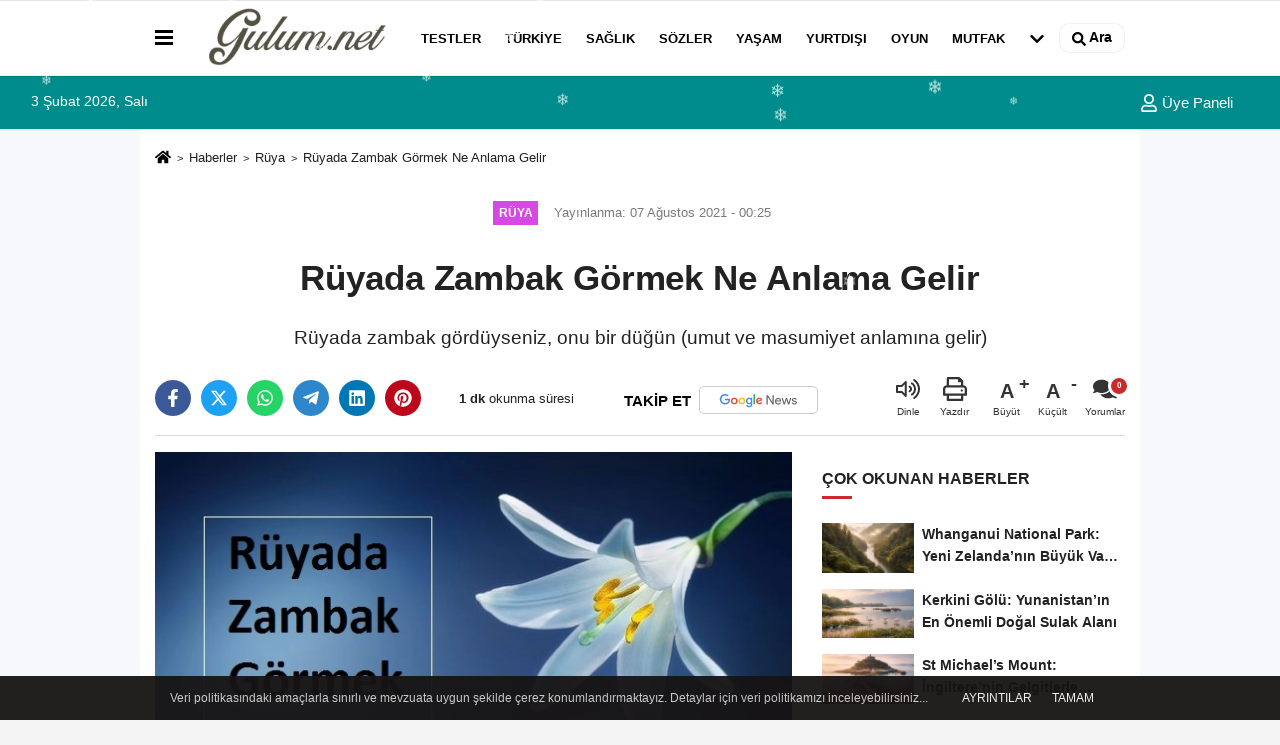

--- FILE ---
content_type: text/html; charset=UTF-8
request_url: https://www.gulum.net/ruyada-zambak-gormek-ne-anlama-gelir/918/
body_size: 14182
content:

    <!DOCTYPE html>
    <html lang="tr-TR"><head>
    <meta name="format-detection" content="telephone=no"/>
    <meta id="meta-viewport" name="viewport" content="width=1200">    <meta charset="utf-8">
    <title>Rüyada Zambak Görmek Ne Anlama Gelir - Rüya - Gulum.net</title>
    <meta name="title" content="Rüyada Zambak Görmek Ne Anlama Gelir - Rüya - Gulum.net">
    <meta name="description" content="Rüyada zambak gördüyseniz, onu bir düğün (umut ve masumiyet anlamına gelir)">
    <meta name="datePublished" content="2021-08-07T00:25:26+03:00">
    <meta name="dateModified" content="2021-08-07T00:25:26+03:00">
         <meta name="articleSection" content="news">
         
        <link rel="canonical" href="https://www.gulum.net/ruyada-zambak-gormek-ne-anlama-gelir/918/" />
    <link rel="manifest" href="https://www.gulum.net/manifest.json">        <meta name="robots" content="max-image-preview:large" />
    <meta name="robots" content="max-snippet:160">
        <link rel="amphtml" href="https://www.gulum.net/amp/haber/ruyada-zambak-gormek-ne-anlama-gelir/918/"/>
            <link rel="image_src" type="image/jpeg" href="https://www.gulum.net/images/haberler/2021/08/ruyada-zambak-gormek-ne-anlama-gelir-7931_1.jpg"/>
	    <meta http-equiv="content-language" content="tr"/>
    <meta name="content-language" content="tr">
	<meta name="apple-mobile-web-app-status-bar-style" content="#ebe7e6">
	<meta name="msapplication-navbutton-color" content="#ebe7e6">
    <meta name="theme-color" content="#ebe7e6"/>
    <link rel="shortcut icon" type="image/x-icon" href="https://www.gulum.net/favicon.ico">
    <link rel="apple-touch-icon" href="https://www.gulum.net/favicon.ico">

    <meta property="og:site_name" content="https://www.gulum.net" />
    <meta property="og:type" content="article" />
    <meta property="og:title" content="Rüyada Zambak Görmek Ne Anlama Gelir" />
    <meta property="og:url" content="https://www.gulum.net/ruyada-zambak-gormek-ne-anlama-gelir/918/" />
    <meta property="og:description" content="Rüyada zambak gördüyseniz, onu bir düğün (umut ve masumiyet anlamına gelir)"/>
    <meta property="og:image" content="https://www.gulum.net/images/haberler/2021/08/ruyada-zambak-gormek-ne-anlama-gelir-7931_1.jpg" />
    <meta property="og:locale" content="tr_TR" />
    <meta property="og:image:width" content="641" />
    <meta property="og:image:height" content="380" />
    <meta property="og:image:alt" content="Rüyada Zambak Görmek Ne Anlama Gelir" />
    
    <meta name="twitter:card" content="summary_large_image" />
    <meta name="twitter:url" content="https://www.gulum.net/ruyada-zambak-gormek-ne-anlama-gelir/918/" />
    <meta name="twitter:title" content="Rüyada Zambak Görmek Ne Anlama Gelir" />
    <meta name="twitter:description" content="Rüyada zambak gördüyseniz, onu bir düğün (umut ve masumiyet anlamına gelir)" />
    <meta name="twitter:image:src" content="https://www.gulum.net/images/haberler/2021/08/ruyada-zambak-gormek-ne-anlama-gelir-7931_1.jpg" />
    <meta name="twitter:domain" content="https://www.gulum.net" />
    
            
    <link rel="alternate" type="application/rss+xml" title="Rüyada Zambak Görmek Ne Anlama Gelir" href="https://www.gulum.net/rss_ruya_39.xml"/>
    
    <script type="text/javascript">
    var facebookApp = '';
    var facebookAppVersion = 'v8.0';
    var twitter_username = '';
    var reklamtime = "10000";
    var domainname = "https://www.gulum.net";
    var splashcookie = null;
    var splashtime = null;
	var _TOKEN = "673a21253876759aa580b095703f0532";
    </script>



<link rel="preload" as="style" href="https://www.gulum.net/template/prime/assets/css/app.css?v=2025060821522820241112201340" />

<link rel="stylesheet" type="text/css" media='all' href="https://www.gulum.net/template/prime/assets/css/app.css?v=2025060821522820241112201340"/>
  
<link rel="preload" as="script" href="https://www.gulum.net/template/prime/assets/js/app.js?v=2025060821522820241112201340" />

<script src="https://www.gulum.net/template/prime/assets/js/app.js?v=2025060821522820241112201340"></script>
  
   
    <script src="https://www.gulum.net/template/prime/assets/js/libs/swiper/swiper.js?v=2025060821522820241112201340" defer></script>

   
        
     
    <script src="https://www.gulum.net/template/prime/assets/js/print.min.js?v=2025060821522820241112201340" defer></script>
     
     
      
      
    <script src="https://www.gulum.net/reg-sw.js?v=2025060821522820241112201340" defer></script>
    
         <script data-schema="organization" type="application/ld+json">
    {
        "@context": "https://schema.org",
        "@type": "Organization",
        "name": "Gulum.net",
        "url": "https://www.gulum.net",
        "logo": {
        "@type": "ImageObject",
		"url": "https://www.gulum.net/images/genel/logo_12.png",
		"width": 360,
        "height": 90},
        "sameAs": [
            "https://www.facebook.com/gulumnoktanet",
            "",
            "",
            "https://www.instagram.com/gulumnet/",
            "",
            "",
            ""
        ]
    }

        </script> 
    <script type="application/ld+json">
    {
        "@context": "https://schema.org",
        "@type": "BreadcrumbList",
		"@id": "https://www.gulum.net/ruyada-zambak-gormek-ne-anlama-gelir/918/#breadcrumb",
        "itemListElement": [{
            "@type": "ListItem",
            "position": 1,
            "item": {
                "@id": "https://www.gulum.net",
                "name": "Ana Sayfa"
            }
        }, {
            "@type": "ListItem",
            "position": 2,
            "item": {"@id": "https://www.gulum.net/ruya/","name": "Rüya"
            }
        }, {
            "@type": "ListItem",
            "position": 3,
            "item": {
                "@id": "https://www.gulum.net/ruyada-zambak-gormek-ne-anlama-gelir/918/",
                "name": "Rüyada Zambak Görmek Ne Anlama Gelir"
            }
        }]
    }
    </script>
      <script type="application/ld+json">
{
    "@context": "https://schema.org",
   "@type": "NewsArticle",
	"inLanguage":"tr-TR",
    "mainEntityOfPage": {
        "@type": "WebPage",
        "@id": "https://www.gulum.net/ruyada-zambak-gormek-ne-anlama-gelir/918/"
    },
    "headline": "Rüyada Zambak Görmek Ne Anlama Gelir",
    "name": "Rüyada Zambak Görmek Ne Anlama Gelir",
    "articleBody": "Veya bir cenaze (yas anlamına gelir) ile ilişkilendirebilirsiniz; rüyalarda zambaklar ayrıca saflık, barış ve yeniden doğuş ile ilişkilendirilir. 

Güzel beyaz arum zambağı, ölüm veya dönüşüm ile ilişkilidir. Peri çanları olarak da bilinen vadideki zambak, şifa için kullanıldığı için cadılarla ilişkilendirildi, bu nedenle rüyanız bir tür şifa ile bağlantılı olabilir.

Rüyada zambak görmek, hastalık ve ölümle çokça azaba işarettir.

Zengin yapraklarıyla büyüyen zambakları görmek, gençlerin erken evliliğini ve ardından ölümle ayrılmayı ifade eder.

Rüyada Zambaklar Arasında Çocuk Görmek
Çiçekler arasında küçük çocuklar görmek, bu küçüklere hastalık ve kırılgan yapı gösterir.

Genç bir kadının zambaklara hayranlık duyduğunu veya topladığını hayal etmesi, sevdiği kişi erken bir çözülme olmasa da büyük fiziksel acı çekeceğinden, neşeyle birlikte çok fazla üzüntü anlamına gelir.

Onların kuruduğunu görürse, keder tahmin ettiğinden daha da yakındır.

Rüyada zambak kokusu soluduğunu görmek, üzüntünün zihinsel niteliklerinizi arındıracağına ve iyileştireceğine delalettir.",
    "articleSection": "Rüya",
	"wordCount": 130,
		"image": [{
	"@type": "ImageObject",
	"url": "https://www.gulum.net/images/haberler/2021/08/ruyada-zambak-gormek-ne-anlama-gelir-7931_1.jpg", 
	"height": 380, 
	"width": 641 }], 
		
	 
    "datePublished": "2021-08-07T00:25:26+03:00",
    "dateModified": "2021-08-07T00:25:26+03:00",
    "genre": "news",
	"isFamilyFriendly":"True",
	"publishingPrinciples":"https://www.gulum.net/gizlilik-ilkesi.html",
	
		"thumbnailUrl": "https://www.gulum.net/images/haberler/2021/08/ruyada-zambak-gormek-ne-anlama-gelir-7931_1.jpg",
		
    "typicalAgeRange": "7-",
    "keywords": "",
	     "author": {
        "@type": "Person",
        "name": "Ahlas Kısaboy",
		"url": "https://www.gulum.net/editor/ahlas-kisaboy"
		        ,"image": 
        {
        "@type":"ImageObject",
        "url":"https://www.gulum.net/images/yonetici/ahlas.jpg"
        }
		    },
	    "publisher": {
        "@type": "Organization",
        "name": "Gulum.net",
        "logo": {
            "@type": "ImageObject",
            "url": "https://www.gulum.net/images/genel/logo_12.png",
            "width": 360,
            "height": 90        }
    }, 
	 "description": "Rüyada zambak gördüyseniz, onu bir düğün (umut ve masumiyet anlamına gelir)"
}

    </script>

<script src="https://cdn.onesignal.com/sdks/OneSignalSDK.js" async=""></script>
<script>
  window.OneSignal = window.OneSignal || [];
  OneSignal.push(function() {
    OneSignal.init({
      appId: "24b833b1-46c2-4ea7-be7f-3e8233b7e52b",
    });
  });
</script>
<script async src="https://pagead2.googlesyndication.com/pagead/js/adsbygoogle.js?client=ca-pub-5211812260070870"
     crossorigin="anonymous"></script>


<style>
#snow {
  position: fixed;
  top: 0;
  left: 0;
  width: 100%;
  height: 100%;
  pointer-events: none;
  overflow: hidden;
  z-index: 9999;
}

.snowflake {
  position: absolute;
  top: -10px;
  color: white;
  font-size: 10px;
  opacity: 0.8;
  user-select: none;
  animation-name: fall;
  animation-timing-function: linear;
}

@keyframes fall {
  to {
    transform: translateY(110vh);
    opacity: 0.2;
  }
}
</style>

</head>
<body class="">

   
    
    
 
         
         
 
<div class="container position-relative">
<div class="sabit-reklam "></div>
<div class="sabit-reklam sag-sabit "></div>
</div>
   


    
  
  
 
    <div class="header-border"></div>
    <nav class="d-print-none navbar navbar-expand-lg bg-white align-items-center header box-shadow-menu">
    <div class="container"><div class="menu" data-toggle="modal" data-target="#menu-aside" data-toggle-class="modal-open-aside">
        <span class="menu-item"></span>
        <span class="menu-item"></span>
        <span class="menu-item"></span>
    </div>
    <a class="navbar-brand logo align-items-center" href="https://www.gulum.net" title="Gülüm - Her Telden İçerik"><picture>
  <source data-srcset="https://www.gulum.net/images/genel/logo.webp?v=2025060821522820241112201340" type="image/webp" class="img-fluid logoh">
  <source data-srcset="https://www.gulum.net/images/genel/logo_12.png?v=2025060821522820241112201340" type="image/jpeg" class="img-fluid logoh"> 
  <img src="https://www.gulum.net/images/genel/logo_12.png?v=2025060821522820241112201340" alt="Anasayfa" class="img-fluid logoh" width="100%" height="100%">
</picture></a>
    <ul class="navbar-nav mr-auto font-weight-bolder nav-active-border bottom b-primary d-none d-md-flex">
    <li class="nav-item text-uppercase"><a class="nav-link text-uppercase" href="https://www.gulum.net/testler/" title="Testler"   >Testler</a></li><li class="nav-item text-uppercase"><a class="nav-link text-uppercase" href="https://www.gulum.net/turkiye/" title="Türkiye"   >Türkiye</a></li><li class="nav-item text-uppercase"><a class="nav-link text-uppercase" href="https://www.gulum.net/saglik/" title="Sağlık"   >Sağlık</a></li><li class="nav-item text-uppercase"><a class="nav-link text-uppercase" href="https://www.gulum.net/sozler/" title="Sözler"   >Sözler</a></li><li class="nav-item text-uppercase"><a class="nav-link text-uppercase" href="https://www.gulum.net/yasam/" title="Yaşam"   >Yaşam</a></li><li class="nav-item text-uppercase"><a class="nav-link text-uppercase" href="https://www.gulum.net/yurtdisi/" title="Yurtdışı"   >Yurtdışı</a></li><li class="nav-item text-uppercase"><a class="nav-link text-uppercase" href="https://www.gulum.net/oyun/" title="Oyun"   >Oyun</a></li><li class="nav-item text-uppercase"><a class="nav-link text-uppercase" href="https://www.gulum.net/mutfak/" title="Mutfak"   >Mutfak</a></li>    <li class="nav-item dropdown dropdown-hover">
    <a title="tümü" href="#" class="nav-link text-uppercase"><svg width="16" height="16" class="svg-bl text-16">
<use xlink:href="https://www.gulum.net/template/prime/assets/img/sprite.svg#chevron-down"></use>
</svg></a>
    <div class="dropdown-menu px-2 py-2">
        <a class="d-block p-1 text-nowrap nav-link" href="https://www.gulum.net/faydali-bilgiler/" title="Faydalı Bilgiler">Faydalı Bilgiler</a>
        <a class="d-block p-1 text-nowrap nav-link" href="https://www.gulum.net/hayvanlar-alemi/" title="Hayvanlar Alemi">Hayvanlar Alemi</a>
        <a class="d-block p-1 text-nowrap nav-link" href="https://www.gulum.net/sozluk/" title="Sözlük">Sözlük</a>
        <a class="d-block p-1 text-nowrap nav-link" href="https://www.gulum.net/yapilar/" title="Yapılar">Yapılar</a>
        <a class="d-block p-1 text-nowrap nav-link" href="https://www.gulum.net/dunya-disi/" title="Dünya Dışı">Dünya Dışı</a>
        <a class="d-block p-1 text-nowrap nav-link" href="https://www.gulum.net/zaman-yolculugu/" title="Zaman Yolculuğu">Zaman Yolculuğu</a>
        <a class="d-block p-1 text-nowrap nav-link" href="https://www.gulum.net/chat/" title="CHAT">CHAT</a>
       
    </div>
    </li>
        </ul>
    
    <ul class="navbar-nav ml-auto align-items-center font-weight-bolder">
        <li class="nav-item"><a href="javascript:;" data-toggle="modal" data-target="#search-box" class="search-button nav-link py-1" title="Arama"><svg class="svg-bl" width="14" height="18">
                        <use xlink:href="https://www.gulum.net/template/prime/assets/img/spritesvg.svg#search" />
                    </svg> <span> Ara</span></a></li>
    </ul>
    </div></nav>

</header>

<div class="container-fluid d-md-block sondakika-bg d-print-none">
    <div class="row py-s px-3">
    
        <div class="col-md-5">
                    <span id="bugun">Bugün                                                        <script>
                                      
                                       function tarihsaat() {
                                           var b = new Date, g = b.getSeconds(), d = b.getMinutes(), a = b.getHours(), c = b.getDay(), h = b.getDate(), k = b.getMonth(), b = b.getFullYear();
                                           10 > a && (a = "0" + a);
                                           10 > g && (g = "0" + g);
                                           10 > d && (d = "0" + d);
                                           document.getElementById("bugun").innerHTML = h + " " + "Ocak Şubat Mart Nisan Mayıs Haziran Temmuz Ağustos Eylül Ekim Kasım Aralık".split(" ")[k] + " " + b + ", " + "Pazar Pazartesi Salı Çarşamba Perşembe Cuma Cumartesi".split(" ")[c] + " ";
                                           setTimeout("tarihsaat()", 1E3)
                                       }
                                       function CC_noErrors() {
                                           return !0
                                       }
                                       window.onerror = CC_noErrors;
                                       function bookmarksite(b, g) {
                                           document.all ? window.external.AddFavorite(g, b) : window.sidebar && window.sidebar.addPanel(b, g, "")
                                       }
                                      
                                       tarihsaat();</script></span> 
        </div> 


        <div class="col-md-7 d-none d-md-block">
         	
	<div class="text-right text-16">
				                                                                <a class="px-3" href="https://www.gulum.net/kullanici-girisi/" ><svg class="svg-whss" width="18" height="18">
                        <use xlink:href="https://www.gulum.net/template/prime/assets/img/sprite.svg#user" />
                    </svg> Üye Paneli</a>
                            </div>
        </div>   
    </div>
</div>

            
        

 
    <div class="fixed-share bg-white box-shadow is-hidden align-items-center d-flex post-tools px-3">
        <span class="bg-facebook post-share share-link" onClick="ShareOnFacebook('https://www.gulum.net/ruyada-zambak-gormek-ne-anlama-gelir/918/');return false;" title="facebook"><svg width="18" height="18" class="svg-wh"><use xlink:href="https://www.gulum.net/template/prime/assets/img/sprite.svg?v=1#facebook-f"></use></svg>
        </span>
        <span class="bg-twitter post-share share-link" onClick="ShareOnTwitter('https://www.gulum.net/ruyada-zambak-gormek-ne-anlama-gelir/918/', 'tr', '', 'Rüyada Zambak Görmek Ne Anlama Gelir')" title="twitter"><svg width="18" height="18" class="svg-wh"><use xlink:href="https://www.gulum.net/template/prime/assets/img/sprite.svg?v=1#twitterx"></use></svg></span>
        <a rel="noopener" class="bg-whatsapp post-share share-link" href="https://api.whatsapp.com/send?text=Rüyada Zambak Görmek Ne Anlama Gelir https://www.gulum.net/ruyada-zambak-gormek-ne-anlama-gelir/918/" title="whatsapp"><svg width="18" height="18" class="svg-wh"><use xlink:href="https://www.gulum.net/template/prime/assets/img/sprite.svg?v=1#whatsapp"></use></svg></a>
         <a target="_blank" rel="noopener" class="bg-telegram post-share share-link" href="https://t.me/share/url?url=https://www.gulum.net/ruyada-zambak-gormek-ne-anlama-gelir/918/&text=Rüyada Zambak Görmek Ne Anlama Gelir" title="telegram"><svg width="18" height="18" class="svg-wh"><use xlink:href="https://www.gulum.net/template/prime/assets/img/sprite.svg?v=1#telegram"></use></svg></a>
         <a target="_blank" rel="noopener" class="bg-linkedin post-share share-link" href="https://www.linkedin.com/shareArticle?url=https://www.gulum.net/ruyada-zambak-gormek-ne-anlama-gelir/918/" title="linkedin"><svg width="18" height="18" class="svg-wh"><use xlink:href="https://www.gulum.net/template/prime/assets/img/sprite.svg?v=1#linkedin"></use></svg></a>
         <a target="_blank" rel="noopener" class="bg-pinterest post-share share-link" href="https://pinterest.com/pin/create/button/?url=https://www.gulum.net/ruyada-zambak-gormek-ne-anlama-gelir/918/&media=https://www.gulum.net/images/haberler/2021/08/ruyada-zambak-gormek-ne-anlama-gelir-7931_1.jpg&description=Rüyada Zambak Görmek Ne Anlama Gelir" title="pinterest"><svg width="18" height="18" class="svg-wh"><use xlink:href="https://www.gulum.net/template/prime/assets/img/sprite.svg?v=1#pinterest"></use></svg></a>
                   
        
        <div class="ml-auto d-flex align-items-center">
     
          
            <a href="javascript:;" class="font-buyut text-muted text-center font-button plus mr-2">
                <span>A</span>
                <div class="text-10 font-weight-normal">Büyüt</div>
            </a>
            <a href="javascript:;" class="font-kucult text-muted text-center font-button mr-2">
                <span>A</span>
                <div class="text-10 font-weight-normal">Küçült</div>
            </a>
                        <a href="javascript:;" class="text-muted text-center position-relative scroll-go" data-scroll="yorumlar-918" data-count="0">
                <svg class="svg-gr" width="24" height="24"><use xlink:href="https://www.gulum.net/template/prime/assets/img/sprite.svg?v=1#comments" /></svg>
                <div class="text-10">Yorumlar</div>
            </a>
                    </div>
    </div>    
    
    <div class="print-body" id="print-918">
        <div class="container py-1 bg-white"> 
            <nav aria-label="breadcrumb">
                <ol class="breadcrumb justify-content-left">
                    <li class="breadcrumb-item"><a href="https://www.gulum.net" title="Ana Sayfa"><svg class="svg-br-2" width="16" height="16"><use xlink:href="https://www.gulum.net/template/prime/assets/img/sprite.svg?v=1#home" /></svg></a></li>
                    <li class="breadcrumb-item"><a href="https://www.gulum.net/arsiv/" title="Arşiv">Haberler</a></li>
                                        <li class="breadcrumb-item"><a href="https://www.gulum.net/ruya/" title="Rüya">Rüya</a></li>
                                        <li class="breadcrumb-item active d-md-block d-none" aria-current="page"><a href="https://www.gulum.net/ruyada-zambak-gormek-ne-anlama-gelir/918/" title="Rüyada Zambak Görmek Ne Anlama Gelir">Rüyada Zambak Görmek Ne Anlama Gelir</a></li>
                </ol>
            </nav>
     
     
             
             <div id="haberler">
                 <div class="haber-kapsa print-body" id="print-918">
                    <div class="news-start">
                        <article id="haber-918">
                            <div   class="text-md-center" >
                                <div class="text-muted text-sm py-2 d-md-flex align-items-center justify-content-center">
                                    <div class="badge badge-lg text-uppercase bg-primary mr-3 my-2 " style="background:#d649e3 !important;">
                                        Rüya                                    </div>
                                    <div class="d-md-block text-12 text-fade"><svg class="svg-gr-2 d-none" width="14" height="14"><use xlink:href="https://www.gulum.net/template/prime/assets/img/sprite.svg?v=1#clock"></use></svg>
                                       Yayınlanma: 07 Ağustos 2021 - 00:25                                    </div>
                                    <div class="text-12 ml-md-3 text-fade">
    </div>
                                </div>
                                
                                                                
                                <h1 class="text-36 post-title my-2 py-2 font-weight-bold">
                                    Rüyada Zambak Görmek Ne Anlama Gelir                                </h1>
                                
                                                                                                   <h2 class="text-2222 mb-0 my-2 py-2 font-weight-normal">Rüyada zambak gördüyseniz, onu bir düğün (umut ve masumiyet anlamına gelir)</h2>
                                                                                                  
                                
                                <div class="text-muted text-sm py-2 d-md-none align-items-center d-flex text-nowrap">
                                     <div class="badge badge-lg text-uppercase bg-primary mr-3">
                                        Rüya                                    </div>
                                    <div class="text-12">
                                        07 Ağustos 2021 - 00:25                                    </div>
                                    <div class="ml-3 d-none d-md-block text-12">
                                                                            </div>
                                </div>
                                
                               
                                
                                
                                
                                


<div class="fix-socials_btm d-flex d-md-none">
 <div class="post-tools">
                                   <a rel="noopener" class="post-share share-link" href="https://www.gulum.net" title="Ana Sayfa"><svg width="18" height="18" class="svg-wh"><use xlink:href="https://www.gulum.net/template/prime/assets/img/sprite.svg?v=1#home"></use></svg></a>
                                    <span class="bg-facebook post-share share-link" onClick="ShareOnFacebook('https://www.gulum.net/ruyada-zambak-gormek-ne-anlama-gelir/918/');return false;" title="facebook"><svg width="18" height="18" class="svg-wh"><use xlink:href="https://www.gulum.net/template/prime/assets/img/sprite.svg?v=1#facebook-f"></use></svg>
                                    </span>
                                    <span class="bg-twitter post-share share-link" onClick="ShareOnTwitter('https://www.gulum.net/ruyada-zambak-gormek-ne-anlama-gelir/918/', 'tr', '', 'Rüyada Zambak Görmek Ne Anlama Gelir')" title="twitter"><svg width="18" height="18" class="svg-wh"><use xlink:href="https://www.gulum.net/template/prime/assets/img/sprite.svg?v=1#twitterx"></use></svg>
                                    </span>
                                    <a target="_blank" rel="noopener" class="bg-whatsapp post-share share-link" href="https://api.whatsapp.com/send?text=Rüyada Zambak Görmek Ne Anlama Gelir https://www.gulum.net/ruyada-zambak-gormek-ne-anlama-gelir/918/" title="whatsapp"><svg width="18" height="18" class="svg-wh"><use xlink:href="https://www.gulum.net/template/prime/assets/img/sprite.svg?v=1#whatsapp"></use></svg></a>
                                     <a target="_blank" rel="noopener" class="bg-telegram post-share share-link" href="https://t.me/share/url?url=https://www.gulum.net/ruyada-zambak-gormek-ne-anlama-gelir/918/&text=Rüyada Zambak Görmek Ne Anlama Gelir" title="telegram"><svg width="18" height="18" class="svg-wh"><use xlink:href="https://www.gulum.net/template/prime/assets/img/sprite.svg?v=1#telegram"></use></svg></a>
                                     <a target="_blank" rel="noopener" class="bg-linkedin post-share share-link" href="https://www.linkedin.com/shareArticle?url=https://www.gulum.net/ruyada-zambak-gormek-ne-anlama-gelir/918/" title="linkedin"><svg width="18" height="18" class="svg-wh"><use xlink:href="https://www.gulum.net/template/prime/assets/img/sprite.svg?v=1#linkedin"></use></svg></a>
                                    <a target="_blank" rel="noopener" class="bg-pinterest post-share share-link" href="https://pinterest.com/pin/create/button/?url=https://www.gulum.net/ruyada-zambak-gormek-ne-anlama-gelir/918/&media=https://www.gulum.net/images/haberler/2021/08/ruyada-zambak-gormek-ne-anlama-gelir-7931_1.jpg&description=Rüyada Zambak Görmek Ne Anlama Gelir" title="pinterest"><svg width="18" height="18" class="svg-wh"><use xlink:href="https://www.gulum.net/template/prime/assets/img/sprite.svg?v=1#pinterest"></use></svg></a>
                                    <div class="ml-5 ml-auto d-flex align-items-center">
                                     
                                                                                <a href="javascript:;" class="text-muted text-center position-relative scroll-go d-md-inline-block " data-scroll="yorumlar-918" data-count="0">
                                            <svg class="svg-gr" width="24" height="24"><use xlink:href="https://www.gulum.net/template/prime/assets/img/sprite.svg?v=1#comments" /></svg>
                                            <div class="text-10">Yorumlar</div>
                                        </a>
                                                                            </div>
                                </div>
</div>

                        
                                <div class="post-tools my-3 d-flex d-print-none flex-scroll flex-wrap">
                                    <span class="bg-facebook post-share share-link" onClick="ShareOnFacebook('https://www.gulum.net/ruyada-zambak-gormek-ne-anlama-gelir/918/');return false;" title="facebook"><svg width="18" height="18" class="svg-wh"><use xlink:href="https://www.gulum.net/template/prime/assets/img/sprite.svg?v=1#facebook-f"></use></svg>
                                    </span>
                                    <span class="bg-twitter post-share share-link" onClick="ShareOnTwitter('https://www.gulum.net/ruyada-zambak-gormek-ne-anlama-gelir/918/', 'tr', '', 'Rüyada Zambak Görmek Ne Anlama Gelir')" title="twitter"><svg width="18" height="18" class="svg-wh"><use xlink:href="https://www.gulum.net/template/prime/assets/img/sprite.svg?v=1#twitterx"></use></svg>
                                    </span>
                                    <a target="_blank" rel="noopener" class="bg-whatsapp post-share share-link" href="https://api.whatsapp.com/send?text=Rüyada Zambak Görmek Ne Anlama Gelir https://www.gulum.net/ruyada-zambak-gormek-ne-anlama-gelir/918/" title="whatsapp"><svg width="18" height="18" class="svg-wh"><use xlink:href="https://www.gulum.net/template/prime/assets/img/sprite.svg?v=1#whatsapp"></use></svg></a>
                                     <a target="_blank" rel="noopener" class="bg-telegram post-share share-link" href="https://t.me/share/url?url=https://www.gulum.net/ruyada-zambak-gormek-ne-anlama-gelir/918/&text=Rüyada Zambak Görmek Ne Anlama Gelir" title="telegram"><svg width="18" height="18" class="svg-wh"><use xlink:href="https://www.gulum.net/template/prime/assets/img/sprite.svg?v=1#telegram"></use></svg></a>
                                     <a target="_blank" rel="noopener" class="bg-linkedin post-share share-link" href="https://www.linkedin.com/shareArticle?url=https://www.gulum.net/ruyada-zambak-gormek-ne-anlama-gelir/918/" title="linkedin"><svg width="18" height="18" class="svg-wh"><use xlink:href="https://www.gulum.net/template/prime/assets/img/sprite.svg?v=1#linkedin"></use></svg></a>
                                    <a target="_blank" rel="noopener" class="bg-pinterest post-share share-link" href="https://pinterest.com/pin/create/button/?url=https://www.gulum.net/ruyada-zambak-gormek-ne-anlama-gelir/918/&media=https://www.gulum.net/images/haberler/2021/08/ruyada-zambak-gormek-ne-anlama-gelir-7931_1.jpg&description=Rüyada Zambak Görmek Ne Anlama Gelir" title="pinterest"><svg width="18" height="18" class="svg-wh"><use xlink:href="https://www.gulum.net/template/prime/assets/img/sprite.svg?v=1#pinterest"></use></svg></a>
                                   
                                    
<div class="content-esimited-read">
<strong>1 dk</strong> okunma süresi</div>  


                                                                  <a rel="noopener" href="https://news.google.com/publications/CAAqBwgKMLjoqAswqvPAAw?hl=tr&gl=TR&ceid=TR%3Atr" target="_blank" class="float-right googlenewsm-btn" title="TAKİP ET"><span>TAKİP ET</span><img src="https://www.gulum.net/images/template/google-news.svg" alt="TAKİP ET" width="110" height="28"></a>
								                                     
                                    <div class="ml-5 ml-auto d-flex align-items-center">
                                                                              <span onClick="responsiveVoice.speak($('#haber-918 .post-title').text() + '.' + $('#haber-918 .post-desc').text() + '.' + $('#haber-918 .post-body')[0].innerText, 'Turkish Female');" class="px-3 text-muted text-center mr-1">
                                            <svg class="svg-gr" width="24" height="24"><use xlink:href="https://www.gulum.net/template/prime/assets/img/sprite.svg?v=1#volume-up" /></svg>
                                            <div class="text-10">Dinle</div>
                                        </span>
                                                                                                                        <a href="javascript:;" class="text-muted text-center mr-4 printer d-none d-md-inline-block" name="print918" id="918" title="Yazdır">
                                            <svg class="svg-gr" width="24" height="24"><use xlink:href="https://www.gulum.net/template/prime/assets/img/sprite.svg?v=1#print" /></svg>
                                            <div class="text-10">Yazdır</div>
                                        </a>
                                                                                <a href="javascript:;" class="font-buyut text-muted text-center font-button plus mr-2">
                                            <span>A</span>
                                            <div class="text-10 font-weight-normal">Büyüt</div>
                                        </a>
                                        <a href="javascript:;" class="font-kucult text-muted text-center font-button mr-2">
                                            <span>A</span>
                                            <div class="text-10 font-weight-normal">Küçült</div>
                                        </a>
                                                                                <a href="javascript:;" class="text-muted text-center position-relative scroll-go d-none d-md-inline-block " data-scroll="yorumlar-918" data-count="0">
                                            <svg class="svg-gr" width="24" height="24"><use xlink:href="https://www.gulum.net/template/prime/assets/img/sprite.svg?v=1#comments" /></svg>
                                            <div class="text-10">Yorumlar</div>
                                        </a>
                                                                            </div>
                                </div>
                            </div>
                            
                            
                            <div class="border-bottom my-3"></div>
                            <div class="row">
                                <div class="col-md-8">
                                    <div class="lazy mb-4 responsive-image">
                                                                                
        <a target="_blank" data-fancybox="image" href="https://www.gulum.net/images/haberler/2021/08/ruyada-zambak-gormek-ne-anlama-gelir-7931.jpg" title="Rüyada Zambak Görmek Ne Anlama Gelir"><picture>
  <source data-srcset="https://www.gulum.net/images/haberler/2021/08/ruyada-zambak-gormek-ne-anlama-gelir-7931.webp" type="image/webp">
  <source data-srcset="https://www.gulum.net/images/haberler/2021/08/ruyada-zambak-gormek-ne-anlama-gelir-7931.jpg" type="image/jpeg"> 
  <img src="https://www.gulum.net/template/prime/assets/img/641x380.jpg?v=2025060821522820241112201340" data-src="https://www.gulum.net/images/haberler/2021/08/ruyada-zambak-gormek-ne-anlama-gelir-7931.jpg" alt="Rüyada Zambak Görmek Ne Anlama Gelir" class="img-fluid lazy" width="100%" height="100%">
</picture></a>		
	   


                                    
                                                                                
                                        
                                    </div>
                                    
                                                  
                                    
                                                                 
                               
                                    <div class="post-body my-3">
                                    
                                                                        
                                                                                
   

 <div class="detay" property="articleBody">  
 
                                                             
                                                              
Veya bir cenaze (yas anlamına gelir) ile ilişkilendirebilirsiniz; rüyalarda zambaklar ayrıca saflık, barış ve yeniden doğuş ile ilişkilendirilir. <br />
<br />
Güzel beyaz arum zambağı, ölüm veya dönüşüm ile ilişkilidir. Peri çanları olarak da bilinen vadideki zambak, şifa için kullanıldığı için cadılarla ilişkilendirildi, bu nedenle rüyanız bir tür şifa ile bağlantılı olabilir.<br />
<br />
Rüyada zambak görmek, hastalık ve ölümle çokça azaba işarettir.<br />
<br />
Zengin yapraklarıyla büyüyen zambakları görmek, gençlerin erken evliliğini ve ardından ölümle ayrılmayı ifade eder.<br />
<br />
<strong>Rüyada Zambaklar Arasında Çocuk Görmek</strong><br />
Çiçekler arasında küçük çocuklar görmek, bu küçüklere hastalık ve kırılgan yapı gösterir.<br />
<br />
Genç bir kadının zambaklara hayranlık duyduğunu veya topladığını hayal etmesi, sevdiği kişi erken bir çözülme olmasa da büyük fiziksel acı çekeceğinden, neşeyle birlikte çok fazla üzüntü anlamına gelir.<br />
<br />
Onların kuruduğunu görürse, keder tahmin ettiğinden daha da yakındır.<br />
<br />
Rüyada zambak kokusu soluduğunu görmek, üzüntünün zihinsel niteliklerinizi arındıracağına ve iyileştireceğine delalettir.  
    
  
 </div>                                   

         
         
         
         
         
                   
                                        
                                    
                                                                                
                                                                       
                                        
										                                      
                                    </div>
                                    
     
   
                              
        
      

      
          
    
     

 

<div class="clearfixy"></div>
<div class="emojiler py-3" data-id="918"></div>
<script>
 $(document).ready(function () {
$('.emojiler[data-id="'+918+'"]').load('https://www.gulum.net/template/prime/include/emoji.php?postid=918&type=1');
});
</script>



  <div class="heading my-3 d-print-none">EDİTÖR</div>
<div class="bg-secondary-lt my-4 p-3 border d-print-none">
	<div class="row align-items-center">
		<div class="col-md-2 col-3">
			<img src="https://www.gulum.net/images/yonetici/ahlas.jpg"  width="75" height="89" alt="Ahlas Kısaboy" class="img-fluid lazy"/>		</div>
		<div class="col-9 col-md-10">
			<div class="text-16 font-weight-bold"><a href="https://www.gulum.net/editor/ahlas-kisaboy">Ahlas Kısaboy</a></div>
			<div class="text-muted my-2 h-2x"></div>
		</div>
	</div>
</div>



                                                          


<div class="my-3 py-1 d-print-none commenttab" id="yorumlar-918">
    <div class="b-t">
        <div class="nav-active-border b-primary top">
            <ul class="nav font-weight-bold  align-items-center" id="myTab" role="tablist">
                                <li class="nav-item" role="tab" aria-selected="false">
                    <a class="nav-link py-3 active" id="comments-tab-918"
                       data-toggle="tab" href="#comments-918"><span
                            class="d-md-block text-16">YORUMLAR</span></a>
                </li>


                            </ul>

        </div>
    </div>


    <div class="tab-content">
        
        <div class="tab-pane show active" id="comments-918">
            <div class="my-3">
                <div class="commentResult"></div>


                <form class="contact_form commentstyle" action="" onsubmit="return tumeva.commentSubmit(this)"
                      name="yorum">

                    <div class="reply my-2" id="kim" style="display:none;"><strong> <span></span>
                        </strong> adlı kullanıcıya cevap                        <a href="#" class="notlikeid reply-comment-cancel">x</a>
                    </div>

                                        <div class="alert alert-warning alert-dismissible fade show" role="alert">
                        Yorum yazabilmek için lütfen <a href="https://www.gulum.net/kullanici-girisi/">üye girişi</a>
                        yapınız.
                        <button type="button" class="close" data-dismiss="alert" aria-label="Close">
                            <span aria-hidden="true">&times;</span>
                        </button>
                    </div>

                    

                    
                                                                    </div>


        

        <!-- yorumlar -->
        </div>
                    </div>
</div>

     


            



                                   
<div class="heading d-print-none py-3">İlginizi Çekebilir</div>
<div class="row row-sm list-grouped d-print-none">
              <div class="col-md-6">
                                    <div class="list-item block">
                                        <a href="https://www.gulum.net/ruyada-unlu-gormek-ne-anlama-gelir/2923/"  title="Rüyada Ünlü Görmek Ne Anlama Gelir?"><picture>
  <source data-srcset="https://www.gulum.net/images/haberler/2023/05/ruyada-unlu-gormek-ne-anlama-gelir-9147-t.webp" type="image/webp" class="img-fluid">
  <source data-srcset="https://www.gulum.net/images/haberler/2023/05/ruyada-unlu-gormek-ne-anlama-gelir-9147-t.jpg" type="image/jpeg" class="img-fluid"> 
  <img src="https://www.gulum.net/template/prime/assets/img/313x170.jpg?v=2025060821522820241112201340" data-src="https://www.gulum.net/images/haberler/2023/05/ruyada-unlu-gormek-ne-anlama-gelir-9147-t.jpg" alt="Rüyada Ünlü Görmek Ne Anlama Gelir?" class="img-fluid lazy maxh3" width="384" height="208">
</picture></a>
                                        <div class="list-content">
                                            <div class="list-body h-2x"><a href="https://www.gulum.net/ruyada-unlu-gormek-ne-anlama-gelir/2923/"  title="Rüyada Ünlü Görmek Ne Anlama Gelir?" class="list-title mt-1">Rüyada Ünlü Görmek Ne Anlama Gelir?</a>
                                            </div>
                                        </div>
                                    </div>
                                </div>
                            
    
                        <div class="col-md-6">
                                    <div class="list-item block">
                                        <a href="https://www.gulum.net/ruyada-tesbih-gormek-ne-anlama-gelir/2922/"  title="Rüyada Tesbih Görmek Ne Anlama Gelir?"><picture>
  <source data-srcset="https://www.gulum.net/images/haberler/2023/05/ruyada-tesbih-gormek-ne-anlama-gelir-4199-t.webp" type="image/webp" class="img-fluid">
  <source data-srcset="https://www.gulum.net/images/haberler/2023/05/ruyada-tesbih-gormek-ne-anlama-gelir-4199-t.jpg" type="image/jpeg" class="img-fluid"> 
  <img src="https://www.gulum.net/template/prime/assets/img/313x170.jpg?v=2025060821522820241112201340" data-src="https://www.gulum.net/images/haberler/2023/05/ruyada-tesbih-gormek-ne-anlama-gelir-4199-t.jpg" alt="Rüyada Tesbih Görmek Ne Anlama Gelir?" class="img-fluid lazy maxh3" width="384" height="208">
</picture></a>
                                        <div class="list-content">
                                            <div class="list-body h-2x"><a href="https://www.gulum.net/ruyada-tesbih-gormek-ne-anlama-gelir/2922/"  title="Rüyada Tesbih Görmek Ne Anlama Gelir?" class="list-title mt-1">Rüyada Tesbih Görmek Ne Anlama Gelir?</a>
                                            </div>
                                        </div>
                                    </div>
                                </div>
                            
    
                        <div class="col-md-6">
                                    <div class="list-item block">
                                        <a href="https://www.gulum.net/ruyada-saat-gormek-ne-anlam-gelir/2921/"  title="Rüyada Saat Görmek Ne Anlam Gelir?"><picture>
  <source data-srcset="https://www.gulum.net/images/haberler/2023/05/ruyada-saat-gormek-ne-anlam-gelir-8877-t.webp" type="image/webp" class="img-fluid">
  <source data-srcset="https://www.gulum.net/images/haberler/2023/05/ruyada-saat-gormek-ne-anlam-gelir-8877-t.jpg" type="image/jpeg" class="img-fluid"> 
  <img src="https://www.gulum.net/template/prime/assets/img/313x170.jpg?v=2025060821522820241112201340" data-src="https://www.gulum.net/images/haberler/2023/05/ruyada-saat-gormek-ne-anlam-gelir-8877-t.jpg" alt="Rüyada Saat Görmek Ne Anlam Gelir?" class="img-fluid lazy maxh3" width="384" height="208">
</picture></a>
                                        <div class="list-content">
                                            <div class="list-body h-2x"><a href="https://www.gulum.net/ruyada-saat-gormek-ne-anlam-gelir/2921/"  title="Rüyada Saat Görmek Ne Anlam Gelir?" class="list-title mt-1">Rüyada Saat Görmek Ne Anlam Gelir?</a>
                                            </div>
                                        </div>
                                    </div>
                                </div>
                            
    
                        <div class="col-md-6">
                                    <div class="list-item block">
                                        <a href="https://www.gulum.net/ruyada-domuz-gormek-ne-anlama-gelir/1327/"  title="Rüyada Domuz Görmek Ne Anlama Gelir"><picture>
  <source data-srcset="https://www.gulum.net/images/haberler/2021/10/ruyada-domuz-gormek-ne-anlama-gelir-8080-t.webp" type="image/webp" class="img-fluid">
  <source data-srcset="https://www.gulum.net/images/haberler/2021/10/ruyada-domuz-gormek-ne-anlama-gelir-8080-t.jpg" type="image/jpeg" class="img-fluid"> 
  <img src="https://www.gulum.net/template/prime/assets/img/313x170.jpg?v=2025060821522820241112201340" data-src="https://www.gulum.net/images/haberler/2021/10/ruyada-domuz-gormek-ne-anlama-gelir-8080-t.jpg" alt="Rüyada Domuz Görmek Ne Anlama Gelir" class="img-fluid lazy maxh3" width="384" height="208">
</picture></a>
                                        <div class="list-content">
                                            <div class="list-body h-2x"><a href="https://www.gulum.net/ruyada-domuz-gormek-ne-anlama-gelir/1327/"  title="Rüyada Domuz Görmek Ne Anlama Gelir" class="list-title mt-1">Rüyada Domuz Görmek Ne Anlama Gelir</a>
                                            </div>
                                        </div>
                                    </div>
                                </div>
                            
    
           </div>





</div>
                                
                          
                            <div class="col-md-4 d-print-none sidebar918">








	<div class="my-3">
    <div class="heading">Çok Okunan Haberler</div>
         
    <div class="list-grid">
                                                                       <a href="https://www.gulum.net/whanganui-national-park-yeni-zelanda-nin-buyuk-vadi-ulusal-parki/8717/" title="Whanganui National Park: Yeni Zelanda’nın Büyük Vadi Ulusal Parkı"  class="list-item mb-0 py-2">
                       <picture>
  <source data-srcset="https://www.gulum.net/images/haberler/2026/01/whanganui-national-park-yeni-zelanda-nin-buyuk-vadi-ulusal-parki-7280-t.webp" type="image/webp">
  <source data-srcset="https://www.gulum.net/images/haberler/2026/01/whanganui-national-park-yeni-zelanda-nin-buyuk-vadi-ulusal-parki-7280-t.jpg" type="image/jpeg"> 
  <img src="https://www.gulum.net/template/prime/assets/img/92x50-l.jpg?v=2025060821522820241112201340" data-src="https://www.gulum.net/images/haberler/2026/01/whanganui-national-park-yeni-zelanda-nin-buyuk-vadi-ulusal-parki-7280-t.jpg" alt="Whanganui National Park: Yeni Zelanda’nın Büyük Vadi Ulusal Parkı" class="img-fluid lazy w-92 mh-50px" width="92" height="50">
</picture>                        <div class="list-content py-0 ml-2">
                            <div class="list-body h-2x">
                                <div class="list-title-top-news h-2x text-14 lineblockh">
                                    Whanganui National Park: Yeni Zelanda’nın Büyük Vadi Ulusal Parkı                                </div>
                            </div>
                        </div>
                    </a>
                                        <a href="https://www.gulum.net/kerkini-golu-yunanistan-in-en-onemli-dogal-sulak-alani/8704/" title="Kerkini Gölü: Yunanistan’ın En Önemli Doğal Sulak Alanı"  class="list-item mb-0 py-2">
                       <picture>
  <source data-srcset="https://www.gulum.net/images/haberler/2026/01/kerkini-golu-yunanistan-in-en-onemli-dogal-sulak-alani-969-t.webp" type="image/webp">
  <source data-srcset="https://www.gulum.net/images/haberler/2026/01/kerkini-golu-yunanistan-in-en-onemli-dogal-sulak-alani-969-t.jpg" type="image/jpeg"> 
  <img src="https://www.gulum.net/template/prime/assets/img/92x50-l.jpg?v=2025060821522820241112201340" data-src="https://www.gulum.net/images/haberler/2026/01/kerkini-golu-yunanistan-in-en-onemli-dogal-sulak-alani-969-t.jpg" alt="Kerkini Gölü: Yunanistan’ın En Önemli Doğal Sulak Alanı" class="img-fluid lazy w-92 mh-50px" width="92" height="50">
</picture>                        <div class="list-content py-0 ml-2">
                            <div class="list-body h-2x">
                                <div class="list-title-top-news h-2x text-14 lineblockh">
                                    Kerkini Gölü: Yunanistan’ın En Önemli Doğal Sulak Alanı                                </div>
                            </div>
                        </div>
                    </a>
                                        <a href="https://www.gulum.net/st-michael-s-mount-ingiltere-nin-gelgitlerle-ayrilan-tarihi-adasi/8752/" title="St Michael’s Mount: İngiltere’nin Gelgitlerle Ayrılan Tarihi Adası"  class="list-item mb-0 py-2">
                       <picture>
  <source data-srcset="https://www.gulum.net/images/haberler/2026/01/st-michael-s-mount-ingiltere-nin-gelgitlerle-ayrilan-tarihi-adasi-8815-t.webp" type="image/webp">
  <source data-srcset="https://www.gulum.net/images/haberler/2026/01/st-michael-s-mount-ingiltere-nin-gelgitlerle-ayrilan-tarihi-adasi-8815-t.jpg" type="image/jpeg"> 
  <img src="https://www.gulum.net/template/prime/assets/img/92x50-l.jpg?v=2025060821522820241112201340" data-src="https://www.gulum.net/images/haberler/2026/01/st-michael-s-mount-ingiltere-nin-gelgitlerle-ayrilan-tarihi-adasi-8815-t.jpg" alt="St Michael’s Mount: İngiltere’nin Gelgitlerle Ayrılan Tarihi Adası" class="img-fluid lazy w-92 mh-50px" width="92" height="50">
</picture>                        <div class="list-content py-0 ml-2">
                            <div class="list-body h-2x">
                                <div class="list-title-top-news h-2x text-14 lineblockh">
                                    St Michael’s Mount: İngiltere’nin Gelgitlerle Ayrılan Tarihi Adası                                </div>
                            </div>
                        </div>
                    </a>
                                        <a href="https://www.gulum.net/dalmacya-pelikanlari-ozellikleri-yasam-alanlari-ve-koruma-durumu/8703/" title="Dalmaçya Pelikanları: Özellikleri, Yaşam Alanları ve Koruma Durumu"  class="list-item mb-0 py-2">
                       <picture>
  <source data-srcset="https://www.gulum.net/images/haberler/2026/01/dalmacya-pelikanlari-ozellikleri-yasam-alanlari-ve-koruma-durumu-6908-t.webp" type="image/webp">
  <source data-srcset="https://www.gulum.net/images/haberler/2026/01/dalmacya-pelikanlari-ozellikleri-yasam-alanlari-ve-koruma-durumu-6908-t.jpg" type="image/jpeg"> 
  <img src="https://www.gulum.net/template/prime/assets/img/92x50-l.jpg?v=2025060821522820241112201340" data-src="https://www.gulum.net/images/haberler/2026/01/dalmacya-pelikanlari-ozellikleri-yasam-alanlari-ve-koruma-durumu-6908-t.jpg" alt="Dalmaçya Pelikanları: Özellikleri, Yaşam Alanları ve Koruma Durumu" class="img-fluid lazy w-92 mh-50px" width="92" height="50">
</picture>                        <div class="list-content py-0 ml-2">
                            <div class="list-body h-2x">
                                <div class="list-title-top-news h-2x text-14 lineblockh">
                                    Dalmaçya Pelikanları: Özellikleri, Yaşam Alanları ve Koruma Durumu                                </div>
                            </div>
                        </div>
                    </a>
                                        <a href="https://www.gulum.net/turistik-dogu-ekspresi-raylar-uzerinde-masalsi-bir-yolculuk/8710/" title="Turistik Doğu Ekspresi: Raylar Üzerinde Masalsı Bir Yolculuk"  class="list-item mb-0 py-2">
                       <picture>
  <source data-srcset="https://www.gulum.net/images/haberler/2026/01/turistik-dogu-ekspresi-raylar-uzerinde-masalsi-bir-yolculuk-2194-t.webp" type="image/webp">
  <source data-srcset="https://www.gulum.net/images/haberler/2026/01/turistik-dogu-ekspresi-raylar-uzerinde-masalsi-bir-yolculuk-2194-t.jpg" type="image/jpeg"> 
  <img src="https://www.gulum.net/template/prime/assets/img/92x50-l.jpg?v=2025060821522820241112201340" data-src="https://www.gulum.net/images/haberler/2026/01/turistik-dogu-ekspresi-raylar-uzerinde-masalsi-bir-yolculuk-2194-t.jpg" alt="Turistik Doğu Ekspresi: Raylar Üzerinde Masalsı Bir Yolculuk" class="img-fluid lazy w-92 mh-50px" width="92" height="50">
</picture>                        <div class="list-content py-0 ml-2">
                            <div class="list-body h-2x">
                                <div class="list-title-top-news h-2x text-14 lineblockh">
                                    Turistik Doğu Ekspresi: Raylar Üzerinde Masalsı Bir Yolculuk                                </div>
                            </div>
                        </div>
                    </a>
                                        <a href="https://www.gulum.net/kar-rulolari-nedir-kisin-ortaya-cikan-bu-gizemli-doga-olayi-neden-gorulur/8714/" title="Kar Ruloları Nedir? Kışın Ortaya Çıkan Bu Gizemli Doğa Olayı Neden Görülür?"  class="list-item mb-0 py-2">
                       <picture>
  <source data-srcset="https://www.gulum.net/images/haberler/2026/01/kar-rulolari-nedir-kisin-ortaya-cikan-bu-gizemli-doga-olayi-neden-gorulur-6356-t.webp" type="image/webp">
  <source data-srcset="https://www.gulum.net/images/haberler/2026/01/kar-rulolari-nedir-kisin-ortaya-cikan-bu-gizemli-doga-olayi-neden-gorulur-6356-t.jpg" type="image/jpeg"> 
  <img src="https://www.gulum.net/template/prime/assets/img/92x50-l.jpg?v=2025060821522820241112201340" data-src="https://www.gulum.net/images/haberler/2026/01/kar-rulolari-nedir-kisin-ortaya-cikan-bu-gizemli-doga-olayi-neden-gorulur-6356-t.jpg" alt="Kar Ruloları Nedir? Kışın Ortaya Çıkan Bu Gizemli Doğa Olayı Neden Görülür?" class="img-fluid lazy w-92 mh-50px" width="92" height="50">
</picture>                        <div class="list-content py-0 ml-2">
                            <div class="list-body h-2x">
                                <div class="list-title-top-news h-2x text-14 lineblockh">
                                    Kar Ruloları Nedir? Kışın Ortaya Çıkan Bu Gizemli Doğa Olayı Neden...                                </div>
                            </div>
                        </div>
                    </a>
                                        <a href="https://www.gulum.net/basari-hikayeleri-gercegi-yansitiyor-mu/8709/" title="Başarı Hikayeleri Gerçeği Yansıtıyor mu?"  class="list-item mb-0 py-2">
                       <picture>
  <source data-srcset="https://www.gulum.net/images/haberler/2026/01/basari-hikayeleri-gercegi-yansitiyor-mu-7098-t.webp" type="image/webp">
  <source data-srcset="https://www.gulum.net/images/haberler/2026/01/basari-hikayeleri-gercegi-yansitiyor-mu-7098-t.jpg" type="image/jpeg"> 
  <img src="https://www.gulum.net/template/prime/assets/img/92x50-l.jpg?v=2025060821522820241112201340" data-src="https://www.gulum.net/images/haberler/2026/01/basari-hikayeleri-gercegi-yansitiyor-mu-7098-t.jpg" alt="Başarı Hikayeleri Gerçeği Yansıtıyor mu?" class="img-fluid lazy w-92 mh-50px" width="92" height="50">
</picture>                        <div class="list-content py-0 ml-2">
                            <div class="list-body h-2x">
                                <div class="list-title-top-news h-2x text-14 lineblockh">
                                    Başarı Hikayeleri Gerçeği Yansıtıyor mu?                                </div>
                            </div>
                        </div>
                    </a>
                                        <a href="https://www.gulum.net/milwaukee-sehri-wisconsin-in-en-buyuk-sehri/8719/" title="Milwaukee Şehri: Wisconsin'in En Büyük Şehri"  class="list-item mb-0 py-2">
                       <picture>
  <source data-srcset="https://www.gulum.net/images/haberler/2026/01/milwaukee-sehri-wisconsin-in-en-buyuk-sehri-hakkinda-bilgiler-4943-t.webp" type="image/webp">
  <source data-srcset="https://www.gulum.net/images/haberler/2026/01/milwaukee-sehri-wisconsin-in-en-buyuk-sehri-hakkinda-bilgiler-4943-t.jpg" type="image/jpeg"> 
  <img src="https://www.gulum.net/template/prime/assets/img/92x50-l.jpg?v=2025060821522820241112201340" data-src="https://www.gulum.net/images/haberler/2026/01/milwaukee-sehri-wisconsin-in-en-buyuk-sehri-hakkinda-bilgiler-4943-t.jpg" alt="Milwaukee Şehri: Wisconsin'in En Büyük Şehri" class="img-fluid lazy w-92 mh-50px" width="92" height="50">
</picture>                        <div class="list-content py-0 ml-2">
                            <div class="list-body h-2x">
                                <div class="list-title-top-news h-2x text-14 lineblockh">
                                    Milwaukee Şehri: Wisconsin'in En Büyük Şehri                                </div>
                            </div>
                        </div>
                    </a>
                    </div></div>         






	<div class="heading my-2">Son Haberler</div>
         
    <div class="list-grid">                    <a href="https://www.gulum.net/hohe-tauern-ulusal-parki-avusturya-nin-en-buyuk-doga-harikasi/8755/" title="Hohe Tauern Ulusal Parkı: Avusturya’nın En Büyük Doğa Harikası"  class="list-item mb-0 py-2">
                       <picture>
  <source data-srcset="https://www.gulum.net/images/haberler/2026/02/hohe-tauern-ulusal-parki-avusturya-nin-en-buyuk-doga-harikasi-5260-t.webp" type="image/webp">
  <source data-srcset="https://www.gulum.net/images/haberler/2026/02/hohe-tauern-ulusal-parki-avusturya-nin-en-buyuk-doga-harikasi-5260-t.jpg" type="image/jpeg"> 
  <img src="https://www.gulum.net/template/prime/assets/img/92x50-l.jpg?v=2025060821522820241112201340" data-src="https://www.gulum.net/images/haberler/2026/02/hohe-tauern-ulusal-parki-avusturya-nin-en-buyuk-doga-harikasi-5260-t.jpg" alt="Hohe Tauern Ulusal Parkı: Avusturya’nın En Büyük Doğa Harikası" class="img-fluid lazy w-92 mh-50px" width="92" height="50">
</picture>                        <div class="list-content py-0 ml-2">
                            <div class="list-body h-2x">
                                <div class="list-title h-2x text-topnews text-15 lineblockh">
                                    Hohe Tauern Ulusal Parkı: Avusturya’nın En Büyük Doğa Harikası                                </div>
                            </div>
                        </div>
                    </a>
                                        <a href="https://www.gulum.net/alp-marmotu-ozellikleri-yasam-alani-ve-ilginc-davranislari/8754/" title="Alp Marmotu: Özellikleri, Yaşam Alanı ve İlginç Davranışları"  class="list-item mb-0 py-2">
                       <picture>
  <source data-srcset="https://www.gulum.net/images/haberler/2026/02/alp-marmotu-ozellikleri-yasam-alani-ve-ilginc-davranislari-3702-t.webp" type="image/webp">
  <source data-srcset="https://www.gulum.net/images/haberler/2026/02/alp-marmotu-ozellikleri-yasam-alani-ve-ilginc-davranislari-3702-t.jpg" type="image/jpeg"> 
  <img src="https://www.gulum.net/template/prime/assets/img/92x50-l.jpg?v=2025060821522820241112201340" data-src="https://www.gulum.net/images/haberler/2026/02/alp-marmotu-ozellikleri-yasam-alani-ve-ilginc-davranislari-3702-t.jpg" alt="Alp Marmotu: Özellikleri, Yaşam Alanı ve İlginç Davranışları" class="img-fluid lazy w-92 mh-50px" width="92" height="50">
</picture>                        <div class="list-content py-0 ml-2">
                            <div class="list-body h-2x">
                                <div class="list-title h-2x text-topnews text-15 lineblockh">
                                    Alp Marmotu: Özellikleri, Yaşam Alanı ve İlginç Davranışları                                </div>
                            </div>
                        </div>
                    </a>
                                        <a href="https://www.gulum.net/berat-kandili-arinmanin-ve-umudun-gecesi/8753/" title="Berat Kandili: Arınmanın ve Umudun Gecesi"  class="list-item mb-0 py-2">
                       <picture>
  <source data-srcset="https://www.gulum.net/images/haberler/2026/02/berat-kandili-arinmanin-ve-umudun-gecesi-7073-t.webp" type="image/webp">
  <source data-srcset="https://www.gulum.net/images/haberler/2026/02/berat-kandili-arinmanin-ve-umudun-gecesi-7073-t.jpg" type="image/jpeg"> 
  <img src="https://www.gulum.net/template/prime/assets/img/92x50-l.jpg?v=2025060821522820241112201340" data-src="https://www.gulum.net/images/haberler/2026/02/berat-kandili-arinmanin-ve-umudun-gecesi-7073-t.jpg" alt="Berat Kandili: Arınmanın ve Umudun Gecesi" class="img-fluid lazy w-92 mh-50px" width="92" height="50">
</picture>                        <div class="list-content py-0 ml-2">
                            <div class="list-body h-2x">
                                <div class="list-title h-2x text-topnews text-15 lineblockh">
                                    Berat Kandili: Arınmanın ve Umudun Gecesi                                </div>
                            </div>
                        </div>
                    </a>
                                        <a href="https://www.gulum.net/st-michael-s-mount-ingiltere-nin-gelgitlerle-ayrilan-tarihi-adasi/8752/" title="St Michael’s Mount: İngiltere’nin Gelgitlerle Ayrılan Tarihi Adası"  class="list-item mb-0 py-2">
                       <picture>
  <source data-srcset="https://www.gulum.net/images/haberler/2026/01/st-michael-s-mount-ingiltere-nin-gelgitlerle-ayrilan-tarihi-adasi-8815-t.webp" type="image/webp">
  <source data-srcset="https://www.gulum.net/images/haberler/2026/01/st-michael-s-mount-ingiltere-nin-gelgitlerle-ayrilan-tarihi-adasi-8815-t.jpg" type="image/jpeg"> 
  <img src="https://www.gulum.net/template/prime/assets/img/92x50-l.jpg?v=2025060821522820241112201340" data-src="https://www.gulum.net/images/haberler/2026/01/st-michael-s-mount-ingiltere-nin-gelgitlerle-ayrilan-tarihi-adasi-8815-t.jpg" alt="St Michael’s Mount: İngiltere’nin Gelgitlerle Ayrılan Tarihi Adası" class="img-fluid lazy w-92 mh-50px" width="92" height="50">
</picture>                        <div class="list-content py-0 ml-2">
                            <div class="list-body h-2x">
                                <div class="list-title h-2x text-topnews text-15 lineblockh">
                                    St Michael’s Mount: İngiltere’nin Gelgitlerle Ayrılan Tarihi Adası                                </div>
                            </div>
                        </div>
                    </a>
                                        <a href="https://www.gulum.net/30-nisan-hangi-burc/8751/" title="30 Nisan Hangi Burç?"  class="list-item mb-0 py-2">
                       <picture>
  <source data-srcset="https://www.gulum.net/images/haberler/2026/01/30-nisan-hangi-burc-8409-t.webp" type="image/webp">
  <source data-srcset="https://www.gulum.net/images/haberler/2026/01/30-nisan-hangi-burc-8409-t.jpg" type="image/jpeg"> 
  <img src="https://www.gulum.net/template/prime/assets/img/92x50-l.jpg?v=2025060821522820241112201340" data-src="https://www.gulum.net/images/haberler/2026/01/30-nisan-hangi-burc-8409-t.jpg" alt="30 Nisan Hangi Burç?" class="img-fluid lazy w-92 mh-50px" width="92" height="50">
</picture>                        <div class="list-content py-0 ml-2">
                            <div class="list-body h-2x">
                                <div class="list-title h-2x text-topnews text-15 lineblockh">
                                    30 Nisan Hangi Burç?                                </div>
                            </div>
                        </div>
                    </a>
                                        <a href="https://www.gulum.net/29-nisan-hangi-burc/8750/" title="29 Nisan Hangi Burç?"  class="list-item mb-0 py-2">
                       <picture>
  <source data-srcset="https://www.gulum.net/images/haberler/2026/01/29-nisan-hangi-burc-883-t.webp" type="image/webp">
  <source data-srcset="https://www.gulum.net/images/haberler/2026/01/29-nisan-hangi-burc-883-t.jpg" type="image/jpeg"> 
  <img src="https://www.gulum.net/template/prime/assets/img/92x50-l.jpg?v=2025060821522820241112201340" data-src="https://www.gulum.net/images/haberler/2026/01/29-nisan-hangi-burc-883-t.jpg" alt="29 Nisan Hangi Burç?" class="img-fluid lazy w-92 mh-50px" width="92" height="50">
</picture>                        <div class="list-content py-0 ml-2">
                            <div class="list-body h-2x">
                                <div class="list-title h-2x text-topnews text-15 lineblockh">
                                    29 Nisan Hangi Burç?                                </div>
                            </div>
                        </div>
                    </a>
                                        <a href="https://www.gulum.net/28-nisan-hangi-burc/8749/" title="28 Nisan Hangi Burç?"  class="list-item mb-0 py-2">
                       <picture>
  <source data-srcset="https://www.gulum.net/images/haberler/2026/01/28-nisan-hangi-burc-9307-t.webp" type="image/webp">
  <source data-srcset="https://www.gulum.net/images/haberler/2026/01/28-nisan-hangi-burc-9307-t.jpg" type="image/jpeg"> 
  <img src="https://www.gulum.net/template/prime/assets/img/92x50-l.jpg?v=2025060821522820241112201340" data-src="https://www.gulum.net/images/haberler/2026/01/28-nisan-hangi-burc-9307-t.jpg" alt="28 Nisan Hangi Burç?" class="img-fluid lazy w-92 mh-50px" width="92" height="50">
</picture>                        <div class="list-content py-0 ml-2">
                            <div class="list-body h-2x">
                                <div class="list-title h-2x text-topnews text-15 lineblockh">
                                    28 Nisan Hangi Burç?                                </div>
                            </div>
                        </div>
                    </a>
                                        <a href="https://www.gulum.net/27-nisan-hangi-burc/8748/" title="27 Nisan Hangi Burç?"  class="list-item mb-0 py-2">
                       <picture>
  <source data-srcset="https://www.gulum.net/images/haberler/2026/01/27-nisan-hangi-burc-7866-t.webp" type="image/webp">
  <source data-srcset="https://www.gulum.net/images/haberler/2026/01/27-nisan-hangi-burc-7866-t.jpg" type="image/jpeg"> 
  <img src="https://www.gulum.net/template/prime/assets/img/92x50-l.jpg?v=2025060821522820241112201340" data-src="https://www.gulum.net/images/haberler/2026/01/27-nisan-hangi-burc-7866-t.jpg" alt="27 Nisan Hangi Burç?" class="img-fluid lazy w-92 mh-50px" width="92" height="50">
</picture>                        <div class="list-content py-0 ml-2">
                            <div class="list-body h-2x">
                                <div class="list-title h-2x text-topnews text-15 lineblockh">
                                    27 Nisan Hangi Burç?                                </div>
                            </div>
                        </div>
                    </a>
                    </div>         








            </div>                                
                            </div>
                                      <div id="news-nextprev" class="group" style="display: block;">
                            <div id="prevNewsUrl" class="leftNewsDetailArrow" data-url="https://www.gulum.net/en-guzel-instagram-biyografi-sozleri/917/">
                    <a href="https://www.gulum.net/en-guzel-instagram-biyografi-sozleri/917/"                        class="leftArrow prev">
                        <div class="leftTextImgWrap" style="display: none; opacity: 1;">
                            <div class="lText nwstle">En Güzel Instagram Biyografi Sözleri</div>
                        </div>
                    </a>
                </div>
                                <div id="nextNewsUrl" class="rightNewsDetailArrow" data-url="https://www.gulum.net/en-guzel-instagram-biyografi-sozleri/917/">
                    <a href="https://www.gulum.net/en-guzel-instagram-biyografi-sozleri/917/"                        class="rightArrow next">
                        <div class="rightTextImgWrap" style="display: none; opacity: 1;">
                            <div class="rText nwstle">En Güzel Instagram Biyografi Sözleri</div>
                        </div>
                    </a>
                    <a href="https://www.gulum.net/en-guzel-instagram-biyografi-sozleri/917/" id="sonrakiHaber"></a>
                </div>
                        </div>

            </div></article>
   </div>
                </div>        </div>
                
                
                <div class="page-load-status">
  <div class="loader-ellips infinite-scroll-request">
    <span class="loader-ellips__dot"></span>
    <span class="loader-ellips__dot"></span>
    <span class="loader-ellips__dot"></span>
    <span class="loader-ellips__dot"></span>
  </div>
  <p class="infinite-scroll-last"></p>
  <p class="infinite-scroll-error"></p>
</div>

              
            </div>

          </div>
        
        
        
        
        
        
        



    </div>
    
    
    
    
    
    
    
  
    
    <div class="modal" id="search-box" data-backdrop="true" aria-hidden="true">
    <div class="modal-dialog modal-lg modal-dialog-centered">
        <div class="modal-content bg-transparent">
            <div class="modal-body p-0">
                <a href="javascript:;" data-dismiss="modal" title="Kapat" class="float-right ml-3 d-flex text-white mb-3 font-weight-bold"><svg class="svg-wh fa-4x" width="18" height="18">
                        <use xlink:href="https://www.gulum.net/template/prime/assets/img/spritesvg.svg#times" /> 
                    </svg></a>
                 <form  role="search" action="https://www.gulum.net/template/prime/search.php" method="post">
                 <input id="arama-input" required minlength="3" autocomplete="off" type="text" name="q" placeholder="Lütfen aramak istediğiniz kelimeyi yazınız." class="form-control py-3 px-4 border-0">
                 <input type="hidden" name="type" value="1" >
                 <input type="hidden" name="token" value="3580e3c3b2c8553df2befbde93864dcd"></form>               
     
                 
                <div class="text-white mt-3 mx-3"></div>
            </div>
        </div>
    </div>
</div>             
<div class="modal fade" id="menu-aside" data-backdrop="true" aria-hidden="true">
    <div class="modal-dialog modal-left w-xxl mobilmenuheader">
        <div class="d-flex flex-column h-100">
            <div class="navbar px-md-5 px-3 py-3 d-flex">
                
                    <a href="javascript:;" data-dismiss="modal" class="ml-auto">
                    <svg class="svg-w fa-3x"  width="18" height="18">
                        <use xlink:href="https://www.gulum.net/template/prime/assets/img/spritesvg.svg#times" />
                    </svg>
                </a>
            </div>
            <div class="px-md-5 px-3 py-2 scrollable hover flex">
                <div class="nav flex-column">
                 <div class="nav-item">
                 <a class="nav-link pl-0 py-2" href="https://www.gulum.net"                  title="Ana Sayfa">Ana Sayfa</a></div>

                 <div class="nav-item"><a class="nav-link pl-0 py-2" href="https://www.gulum.net/testler/" title="Testler"  >Testler</a></div><div class="nav-item"><a class="nav-link pl-0 py-2" href="https://www.gulum.net/turkiye/" title="Türkiye"  >Türkiye</a></div><div class="nav-item"><a class="nav-link pl-0 py-2" href="https://www.gulum.net/saglik/" title="Sağlık"  >Sağlık</a></div><div class="nav-item"><a class="nav-link pl-0 py-2" href="https://www.gulum.net/sozler/" title="Sözler"  >Sözler</a></div><div class="nav-item"><a class="nav-link pl-0 py-2" href="https://www.gulum.net/yasam/" title="Yaşam"  >Yaşam</a></div><div class="nav-item"><a class="nav-link pl-0 py-2" href="https://www.gulum.net/yurtdisi/" title="Yurtdışı"  >Yurtdışı</a></div><div class="nav-item"><a class="nav-link pl-0 py-2" href="https://www.gulum.net/oyun/" title="Oyun"  >Oyun</a></div><div class="nav-item"><a class="nav-link pl-0 py-2" href="https://www.gulum.net/mutfak/" title="Mutfak"  >Mutfak</a></div><div class="nav-item"><a class="nav-link pl-0 py-2" href="https://www.gulum.net/faydali-bilgiler/" title="Faydalı Bilgiler"  >Faydalı Bilgiler</a></div><div class="nav-item"><a class="nav-link pl-0 py-2" href="https://www.gulum.net/hayvanlar-alemi/" title="Hayvanlar Alemi"  >Hayvanlar Alemi</a></div><div class="nav-item"><a class="nav-link pl-0 py-2" href="https://www.gulum.net/sozluk/" title="Sözlük"  >Sözlük</a></div><div class="nav-item"><a class="nav-link pl-0 py-2" href="https://www.gulum.net/yapilar/" title="Yapılar"  >Yapılar</a></div><div class="nav-item"><a class="nav-link pl-0 py-2" href="https://www.gulum.net/dunya-disi/" title="Dünya Dışı"  >Dünya Dışı</a></div><div class="nav-item"><a class="nav-link pl-0 py-2" href="https://www.gulum.net/zaman-yolculugu/" title="Zaman Yolculuğu"  >Zaman Yolculuğu</a></div><div class="nav-item"><a class="nav-link pl-0 py-2" href="https://www.gulum.net/chat/" >CHAT</a></div>     
                                
                                    
                                                                     <div class="nav-item"><a class="nav-link pl-0 py-2" href="https://www.gulum.net/biyografiler/" title="Biyografiler">Biyografiler</a></div>
                                                                      
                                  <div class="nav-item"><a class="nav-link pl-0 py-2" href="https://www.gulum.net/kullanici-girisi/" >Üye Paneli</a></div>
                                
                                    <div class="nav-item"><a class="nav-link pl-0 py-2" href="https://www.gulum.net/gunun-haberleri/"  title="Günün Haberleri">Günün Haberleri</a></div>
                                                                      				                                    <div class="nav-item"><a class="nav-link pl-0 py-2" href="https://www.gulum.net/hava-durumu/"  title="Hava Durumu">Hava Durumu</a> </div>
                                                                                    <div class="nav-item">
                                                    <a class="nav-link pl-0 py-2" href="https://www.gulum.net/gazete-mansetleri/"  title="Gazete Manşetleri">Gazete Manşetleri</a>
                                              </div>
                                                                                        
                                            
                                                                                             <div class="nav-item">
                                                    <a class="nav-link pl-0 py-2" href="https://www.gulum.net/nobetci-eczaneler/"  title="Nöbetci Eczaneler">Nöbetci Eczaneler</a>
                                                </div>
                                                                                        
                                                                                               <div class="nav-item">
                                                    <a class="nav-link pl-0 py-2" href="https://www.gulum.net/namaz-vakitleri/"  title="Namaz Vakitleri">Namaz Vakitleri</a>
                                               </div>
                                            
           
                 
                </div>
            </div>
        
        </div>
    </div>
</div>



<footer class="d-print-none">



<div class="py-4 bg-white footer">
    <div class="container py-1 text-13">
        <div class="row">
        
         
         <div class="col-md-4">
         
         
                  
                                         <ul class="list-unstyled l-h-2x text-13 nav">
                                   
								 
								 
								 
								 
								 
								 
								 
								 
								 
								 
								 
								 
								 
								                                                
<li class="col-6 col-md-6 mtf-1"><a href="https://www.gulum.net/islam-ayna/" title="İslam Ayna">İslam Ayna</a></li>
 
								 
								 
								 
								 
								 
								 
								 
								 
								                                                
<li class="col-6 col-md-6 mtf-1"><a href="https://www.gulum.net/oyun/" title="Oyun">Oyun</a></li>
 
								 
								 
								 
								 
								                                                
<li class="col-6 col-md-6 mtf-1"><a href="https://www.gulum.net/sloganlar/" title="Sloganlar">Sloganlar</a></li>
 
								 
								                                                
<li class="col-6 col-md-6 mtf-1"><a href="https://www.gulum.net/sozler/" title="Sözler">Sözler</a></li>
 
								                                                
<li class="col-6 col-md-6 mtf-1"><a href="https://www.gulum.net/sozluk/" title="Sözlük">Sözlük</a></li>
 
								                                                
<li class="col-6 col-md-6 mtf-1"><a href="https://www.gulum.net/teknoloji/" title="Teknoloji">Teknoloji</a></li>
 
								 
								 
								                                                
<li class="col-6 col-md-6 mtf-1"><a href="https://www.gulum.net/yapilar/" title="Yapılar">Yapılar</a></li>
 
								                                                
<li class="col-6 col-md-6 mtf-1"><a href="https://www.gulum.net/yasam/" title="Yaşam">Yaşam</a></li>
 
								 
								                                                
<li class="col-6 col-md-6 mtf-1"><a href="https://www.gulum.net/yurtdisi/" title="Yurtdışı">Yurtdışı</a></li>
 
								                                                
<li class="col-6 col-md-6 mtf-1"><a href="https://www.gulum.net/zaman-yolculugu/" title="Zaman Yolculuğu">Zaman Yolculuğu</a></li>
</ul>                
                
                   
              
            </div>
            <div class="col-md-8">
                <div class="row">
            
            <div class="col-4 col-md-3">
            <ul class="list-unstyled l-h-2x text-13">
            
           
                                                                                                       <li class="mtf-1"><a href="https://www.gulum.net/biyografiler/"  title="Biyografiler">Biyografiler</a></li>
                                                        
                </ul>
                
                
              
                
                
            </div>
            <div class="col-6 col-md-3">
                <ul class="list-unstyled l-h-2x text-13">
                                  <li class="mtf-1"><a href="https://www.gulum.net/kullanici-girisi/" >Üye Paneli</a></li>
                                   				
                 
                                  <li class="mtf-1"><a href="https://www.gulum.net/gunun-haberleri/"  title="Günün Haberleri">Günün Haberleri</a></li>
                                                                                         
                </ul>
            </div>
           
            <div class="col-6 col-md-3">
                <ul class="list-unstyled l-h-2x text-13">
                 
                                                                                     <li class="mtf-1">
                                                    <a href="https://www.gulum.net/hava-durumu/"                                                        title="
                                            Hava Durumu">
                                                        Hava Durumu</a>
                                                </li>
                                                                                       
                                                                                            <li class="mtf-1">
                                                    <a href="https://www.gulum.net/gazete-mansetleri/"  title="Gazete Manşetleri">Gazete Manşetleri</a>
                                                </li>
                                                                                        
                                            
                                                                                              <li class="mtf-1">
                                                    <a href="https://www.gulum.net/nobetci-eczaneler/"  title="Nöbetci Eczaneler">Nöbetci Eczaneler</a>
                                                </li>
                                                                                        
                                                                                                <li class="mtf-1">
                                                    <a href="https://www.gulum.net/namaz-vakitleri/"  title="Namaz Vakitleri">Namaz Vakitleri</a>
                                                </li>
                                                                                        
                                              
                               
                </ul>
            </div>
            
            
            <div class="col-6 col-md-3">
            
                            
             
                                                                                                             
                                 
                                
                                
                                
                                
                                 
            </div>
            
            
            
            <div class="col-md-12 py-2">
                                                <a href="https://www.facebook.com/gulumnoktanet" title="https://www.facebook.com/gulumnoktanet" target="_blank" rel="noopener" class="bg-facebook btn btn-icon rounded mr-2"><svg width="18" height="18" class="svg-wh">
                        <use xlink:href="https://www.gulum.net/template/prime/assets/img/spritesvg.svg#facebook-f" />
                    </svg>
                        </a>
                                                                                                 <a href="https://www.instagram.com/gulumnet/" title="https://www.instagram.com/gulumnet/" target="_blank" rel="noopener" class="bg-instagram btn btn-icon rounded mr-2"><svg width="18" height="18" class="svg-wh">
                        <use xlink:href="https://www.gulum.net/template/prime/assets/img/spritesvg.svg#instagram" />
                    </svg>
                        </a>
                                                                          
                         
                         
                                                    
                         
 
                         
                                                    
                         
                                                   <a href="https://api.whatsapp.com/send?phone=905424013541" target="_blank" rel="noopener" class="bg-whatsapp btn btn-icon rounded mr-2" title="05424013541"><svg width="18" height="18" class="svg-wh">
                        <use xlink:href="https://www.gulum.net/template/prime/assets/img/spritesvg.svg#whatsapp" />
                    </svg>
                        </a>
                                                  
                         
                                                  
                                                                           
                         
                         
                      
                      
                      
                      
                      
                      
                    </div>
                    
                    
            
           
        </div>
        
        
        
        
        
        <div class="col-4 col-md-4">
       
                
                
               </div>
        
         </div>
         
        
                
     </div>
    </div>
    <hr>
    <div class="container">
        <div class="row">
            <div class="col-md-12">
                <ul class="nav mb-1 justify-content-center text-13">
                                            <li><a class="nav-link pl-0" href="https://www.gulum.net/rss.html" title="RSS" target="_blank" rel="noopener">Rss</a></li>
                                                                                     <li><a class="nav-link pl-0" href="https://www.gulum.net/sitene-ekle.html" title="Sitene Ekle" target="_blank" rel="noopener">Sitene Ekle</a></li>
                                                <li><a class="nav-link pl-0" href="https://www.gulum.net/kunye.html" title="Künye" >Künye</a></li><li><a class="nav-link pl-0" href="https://www.gulum.net/iletisim.html" title="İletişim" >İletişim</a></li><li><a class="nav-link pl-0" href="https://www.gulum.net/cerez-politikasi.html" title="Çerez Politikası" >Çerez Politikası</a></li><li><a class="nav-link pl-0" href="https://www.gulum.net/gizlilik-ilkeleri.html" title="Gizlilik İlkeleri" >Gizlilik İlkeleri</a></li>                    
                            

                </ul>
                <div class="text-12"><p class="text-center">Sitemizde bulunan yazı , video, fotoğraf ve haberlerin her hakkı saklıdır.<br>İzinsiz veya kaynak gösterilemeden kullanılamaz.</p></div>
                               <a href="https://www.cesem.com.tr" title="Çelik Merkezi" target="_blank">Çelik Merkezi</a> </div>
        </div>
    </div>
</div>








    <script type="text/javascript" src="https://www.gulum.net/template/prime/assets/js/jquery.cookie-alert.js?v=2025060821522820241112201340" defer="defer"></script>
    <script>

        document.addEventListener('DOMContentLoaded', function (event) {
            window.cookieChoices && cookieChoices.showCookieConsentBar && cookieChoices.showCookieConsentBar(
                (window.cookieOptions && cookieOptions.msg) || "Veri politikasındaki amaçlarla sınırlı ve mevzuata uygun şekilde çerez konumlandırmaktayız. Detaylar için veri politikamızı inceleyebilirsiniz...",
                (window.cookieOptions && cookieOptions.close) || "Tamam",
                (window.cookieOptions && cookieOptions.learn) || "Ayrıntılar",
				
(window.cookieOptions && cookieOptions.link) || 'https://www.gulum.net/cerez-politikasi.html');
             
        });
    </script>


 <a href="#" class="scrollup"><svg width="20" height="20" class="svg-wh"><use xlink:href="https://www.gulum.net/template/prime/assets/img/spritesvg.svg#arrow-up"></use></svg></a>    
    <div class="kosehbr">
    <div class="home_block">
        <div class="title px-2">
            İLGİNİZİ ÇEKEBİLİR
        </div>
                        <a href="https://www.gulum.net/hohe-tauern-ulusal-parki-avusturya-nin-en-buyuk-doga-harikasi/8755/"  title="Hohe Tauern Ulusal Parkı: Avusturya’nın En Büyük Doğa Harikası">
                    <div class="item">
                        <div class="resim">
                            <picture>
  <source data-srcset="https://www.gulum.net/images/haberler/2026/02/hohe-tauern-ulusal-parki-avusturya-nin-en-buyuk-doga-harikasi-5260-t.webp" type="image/webp" class="img-fluid">
  <source data-srcset="https://www.gulum.net/images/haberler/2026/02/hohe-tauern-ulusal-parki-avusturya-nin-en-buyuk-doga-harikasi-5260-t.jpg" type="image/jpeg" class="img-fluid"> 
  <img src="https://www.gulum.net/template/prime/assets/img/313x170.jpg?v=2025060821522820241112201340" data-src="https://www.gulum.net/images/haberler/2026/02/hohe-tauern-ulusal-parki-avusturya-nin-en-buyuk-doga-harikasi-5260-t.jpg" alt="Hohe Tauern Ulusal Parkı: Avusturya’nın En Büyük Doğa Harikası" class="img-fluid lazy maxh3" width="100%" height="100%">
</picture>                        </div>
                        <div class="icerik">
                            Hohe Tauern Ulusal Parkı: Avusturya’nın En Büyük Doğa...                        </div>
                    </div>
                </a>
                <div class="clear"></div>
                                <a href="https://www.gulum.net/alp-marmotu-ozellikleri-yasam-alani-ve-ilginc-davranislari/8754/"  title="Alp Marmotu: Özellikleri, Yaşam Alanı ve İlginç Davranışları">
                    <div class="item">
                        <div class="resim">
                            <picture>
  <source data-srcset="https://www.gulum.net/images/haberler/2026/02/alp-marmotu-ozellikleri-yasam-alani-ve-ilginc-davranislari-3702-t.webp" type="image/webp" class="img-fluid">
  <source data-srcset="https://www.gulum.net/images/haberler/2026/02/alp-marmotu-ozellikleri-yasam-alani-ve-ilginc-davranislari-3702-t.jpg" type="image/jpeg" class="img-fluid"> 
  <img src="https://www.gulum.net/template/prime/assets/img/313x170.jpg?v=2025060821522820241112201340" data-src="https://www.gulum.net/images/haberler/2026/02/alp-marmotu-ozellikleri-yasam-alani-ve-ilginc-davranislari-3702-t.jpg" alt="Alp Marmotu: Özellikleri, Yaşam Alanı ve İlginç Davranışları" class="img-fluid lazy maxh3" width="100%" height="100%">
</picture>                        </div>
                        <div class="icerik">
                            Alp Marmotu: Özellikleri, Yaşam Alanı ve İlginç Davranışları                        </div>
                    </div>
                </a>
                <div class="clear"></div>
                    </div>
</div>
<script type="text/javascript">
$( document ).ready(function() {

    if ($(window).width() > 500) {
        $(document).scroll(function() {
            if ($(this).scrollTop() > 150) {
                $('.kosehbr').fadeIn();
            } else {
                $('.kosehbr').fadeOut();
            }
        });
    } 
});
</script>    
        <script src="//code.responsivevoice.org/responsivevoice.js?key=I3EJu3e0"></script>
        
    <script>
		$('.mb20').on('load', function() {   
            $(this).css('cssText', 'height: '+this.contentDocument.body.scrollHeight+'px !important');
        });
    $('.post-body img').not('#reklam img').each(function() {
	$(this).addClass('lazy');
    $(this).attr({
	  "data-src": $(this).attr('src')
    })
    .removeAttr('src');
});
</script>
  
               <script>
        

            var tumeva = tumeva || {};
            $(document).ready(function () {


            $(document).on('focus', '.yorumComment', function () {
                $(".commentox").css('display', 'block');
            });
	
                tumeva = $.extend(tumeva, {
                    commentInit: function () {
                        this.replyCommentInit();
                    },

                    replyCommentInit: function () {
                        $(document).on('click', '.reply-comment', function (elem) {
                            var $elem = $(this),
                                $form = $('#comments-' + $elem.data('id'));
                            $form.find('.reply').show();
                            $form.find('.reply strong').html($elem.data('name'));
                            $form.find('input[name=Baglanti]').val($elem.data('comment-id'));
                            elem.preventDefault();
                        });
                        $(document).on('click', '.reply-comment-cancel', function (elem) {
                            var $elem = $(this);
                            $elem.closest('form').find('.reply').hide();
                            $elem.closest('form').find('input[name=Baglanti]').val(0);
                            elem.preventDefault();
                        });
                    },

                    commentSubmit: function (elem) {
                        var $form = $(elem);
                        if (tumeva.inputCommentCheck($form)) return false;

                        tumeva.sendComment($form);

                        return false;
                    },

                    sendComment: function (form) {
                        var resultDiv = form.find('.commentResult');
                        $.ajax({
                            type: "POST",
                            url: "https://www.gulum.net/template/prime/include/ajaxcomment.php",
                            data: form.serialize(),
                            success: function (response) {
								
								$('.commentResult').html(response);
								
                                form.each(function () {
                                    this.reset();
                                });
                                form.find('.reply').hide();
                                form.find('input[name=Baglanti]').val(0);
                            },
                            error: function () {
                                resultDiv.html("Sistemsel hata oluştu. Lütfen daha sonra tekrar deneyiniz");
                            }
                        });
                    },

                    inputCommentCheck: function (form) {
                        var error = false;

                        form.find('.minput').each(function (index) {
                            $(this).removeClass('requiredx').parent().find("span").remove();
                            if ($(this).val() == "") {
                                $(this).addClass('requiredx');
                                $(this).parent().append('<span class="commentstyledanger">* Zorunlu alan</span>');
                                error = true;
                            }
                        });

                        return error;
                    },

                    commentLike: function (id, url) {
                        $.ajax({
                            type: 'POST',
                            url: url,
                            data: 'id=' + id,
                            success: function (response) {
                                $('span#like' + id).html(response);
                            }
                        });
                        return false;
                    },

                    commentNotLike: function (id, url) {
                        $.ajax({
                            type: 'POST',
                            url: url,
                            data: 'id=' + id,
                            success: function (response) {
                                $('span#notlike' + id).html(response);
                            }
                        });
                        return false;
                    }
                });

                tumeva.commentInit();

            });
			
			
	    
        </script>    <div id="snow"></div>
<script>
function createSnow() {
  const snow = document.getElementById('snow');
  const flake = document.createElement('div');
  flake.classList.add('snowflake');
  flake.textContent = '❄';

  // Rastgele boyut
  const size = Math.random() * 10 + 10;
  flake.style.fontSize = size + 'px';

  // Rastgele pozisyon
  flake.style.left = Math.random() * window.innerWidth + 'px';

  // Düşme süresi
  const duration = Math.random() * 5 + 5; // 5–10 saniye
  flake.style.animationDuration = duration + 's';

  // Hafif sağ-sol hareket (opsiyonel)
  flake.style.animationTimingFunction = 'ease-in-out';

  snow.appendChild(flake);

  // Yok et
  setTimeout(() => {
    flake.remove();
  }, duration * 1000);
}

// Yoğunluk (100 → çok yoğun)
setInterval(createSnow, 100);
</script>    

<script defer src="https://static.cloudflareinsights.com/beacon.min.js/vcd15cbe7772f49c399c6a5babf22c1241717689176015" integrity="sha512-ZpsOmlRQV6y907TI0dKBHq9Md29nnaEIPlkf84rnaERnq6zvWvPUqr2ft8M1aS28oN72PdrCzSjY4U6VaAw1EQ==" data-cf-beacon='{"version":"2024.11.0","token":"adac4d4a3e744310a649e7c2a104b8ab","r":1,"server_timing":{"name":{"cfCacheStatus":true,"cfEdge":true,"cfExtPri":true,"cfL4":true,"cfOrigin":true,"cfSpeedBrain":true},"location_startswith":null}}' crossorigin="anonymous"></script>
</body>
</html>


--- FILE ---
content_type: text/html; charset=UTF-8
request_url: https://www.gulum.net/template/prime/include/emoji.php?postid=918&type=1
body_size: 657
content:
<script>
$('.emojiler[data-id="'+918+'"] .emotions a').click(function() {

      
      var emo           = $(this).attr('data-id');
	  var type          = $(this).attr('data-type');
      var postid        = $('.emojiler[data-id="'+918+'"] .emotions').attr('data-id');
      var count         = parseInt($('.emojiler[data-id="'+918+'"] a[data-id='+emo+']').data('total')); 
      $.ajax({
            type: 'post',
            url: 'https://www.gulum.net/template/prime/include/reaction.php',
            data: "emo="+emo + "&postid="+postid + "&type="+type,
            dataType: 'json',
            success: function(result) {
        
                if(result.status == 'yes') {
                    $('.emojiler[data-id="'+918+'"]').load('https://www.gulum.net/template/prime/include/emoji.php?postid=918&type=1');
				}else if(result.status == 'alert') {
			
				
                   $('.emojiler[data-id="'+918+'"]').load('https://www.gulum.net/template/prime/include/emoji.php?postid=918&type=1').show(0).delay(3000);
          
              	
                }else{
				 $('.emojiler[data-id="'+918+'"]').load('https://www.gulum.net/template/prime/include/emoji.php?postid=918&type=1');
				 
				
                }

                var sum = null;
                var perc = null;
                $(".emotion").each(function() {
                    sum += $(this).data('total');
                });
                $(".emotion").each(function() { 
                    var perc = ($(this).data('total')*100)/sum;
                    $(this).find('.emotion-count-perc').css('height',perc+'%');
                });
            }
      });
     
});

    var sum = null;
    var perc = null;
    $(".emotion").each(function() {
        sum += $(this).data('total');
    });
    $(".emotion").each(function() { 
        var perc = ($(this).data('total')*100)/sum;
        $(this).find('.emotion-count-perc').css('height',perc+'%');
    });
   $('[data-toggle="tooltip"]').tooltip({
        trigger: "hover"
    });



</script><div class="row">
            <div class="col-md-8">
                <div class="my-2 d-print-none"> 
                    <div class="d-flex align-items-center flex-scroll emotions" data-id="918">
                        <a href="javascript:;" data-title="Beğendim" class="emotion" data-id="1" data-type="1" data-total="0" title="Beğendim">
                                    <div class="emotion-count"><div class="emotion-count-perc" data-total="0"></div></div>
                                    <div class="emotion-img"><img width="44" height="44" data-src="https://www.gulum.net/template/prime/assets/img/emotion/win.svg?v=1" alt="Beğendim" class="lazy"></div>
                                </a><a href="javascript:;" data-title="Alkış" class="emotion" data-id="2" data-type="1" data-total="0" title="Alkış">
                                    <div class="emotion-count"><div class="emotion-count-perc" data-total="0"></div></div>
                                    <div class="emotion-img"><img width="44" height="44" data-src="https://www.gulum.net/template/prime/assets/img/emotion/alkis.svg?v=1" alt="Alkış" class="lazy"></div>
                                </a><a href="javascript:;" data-title="Sevdim" class="emotion" data-id="3" data-type="1" data-total="0" title="Sevdim">
                                    <div class="emotion-count"><div class="emotion-count-perc" data-total="0"></div></div>
                                    <div class="emotion-img"><img width="44" height="44" data-src="https://www.gulum.net/template/prime/assets/img/emotion/sevdim.svg?v=1" alt="Sevdim" class="lazy"></div>
                                </a><a href="javascript:;" data-title="Beğenmedim" class="emotion" data-id="4" data-type="1" data-total="0" title="Beğenmedim">
                                    <div class="emotion-count"><div class="emotion-count-perc" data-total="0"></div></div>
                                    <div class="emotion-img"><img width="44" height="44" data-src="https://www.gulum.net/template/prime/assets/img/emotion/begenmedim.svg?v=1" alt="Beğenmedim" class="lazy"></div>
                                </a><a href="javascript:;" data-title="Kızgın" class="emotion" data-id="5" data-type="1" data-total="0" title="Kızgın">
                                    <div class="emotion-count"><div class="emotion-count-perc" data-total="0"></div></div>
                                    <div class="emotion-img"><img width="44" height="44" data-src="https://www.gulum.net/template/prime/assets/img/emotion/kizgin.svg?v=1" alt="Kızgın" class="lazy"></div>
                                </a><a href="javascript:;" data-title="Hahaha" class="emotion" data-id="6" data-type="1" data-total="0" title="Hahaha">
                                    <div class="emotion-count"><div class="emotion-count-perc" data-total="0"></div></div>
                                    <div class="emotion-img"><img width="44" height="44" data-src="https://www.gulum.net/template/prime/assets/img/emotion/hahaha.svg?v=1" alt="Hahaha" class="lazy"></div>
                                </a><a href="javascript:;" data-title="İnanılmaz" class="emotion" data-id="7" data-type="1" data-total="0" title="İnanılmaz">
                                    <div class="emotion-count"><div class="emotion-count-perc" data-total="0"></div></div>
                                    <div class="emotion-img"><img width="44" height="44" data-src="https://www.gulum.net/template/prime/assets/img/emotion/inanilmaz.svg?v=1" alt="İnanılmaz" class="lazy"></div>
                                </a><a href="javascript:;" data-title="Üzgün" class="emotion" data-id="8" data-type="1" data-total="0" title="Üzgün">
                                    <div class="emotion-count"><div class="emotion-count-perc" data-total="0"></div></div>
                                    <div class="emotion-img"><img width="44" height="44" data-src="https://www.gulum.net/template/prime/assets/img/emotion/uzgun.svg?v=1" alt="Üzgün" class="lazy"></div>
                                </a>                    </div>
                    <div class="emoji-info text-danger list-item text-12"></div>
                </div>


              
               </div>    </div>   

--- FILE ---
content_type: text/html; charset=utf-8
request_url: https://www.google.com/recaptcha/api2/aframe
body_size: 265
content:
<!DOCTYPE HTML><html><head><meta http-equiv="content-type" content="text/html; charset=UTF-8"></head><body><script nonce="uFpM5QeyajUYe0M1t9m6nQ">/** Anti-fraud and anti-abuse applications only. See google.com/recaptcha */ try{var clients={'sodar':'https://pagead2.googlesyndication.com/pagead/sodar?'};window.addEventListener("message",function(a){try{if(a.source===window.parent){var b=JSON.parse(a.data);var c=clients[b['id']];if(c){var d=document.createElement('img');d.src=c+b['params']+'&rc='+(localStorage.getItem("rc::a")?sessionStorage.getItem("rc::b"):"");window.document.body.appendChild(d);sessionStorage.setItem("rc::e",parseInt(sessionStorage.getItem("rc::e")||0)+1);localStorage.setItem("rc::h",'1770079175495');}}}catch(b){}});window.parent.postMessage("_grecaptcha_ready", "*");}catch(b){}</script></body></html>